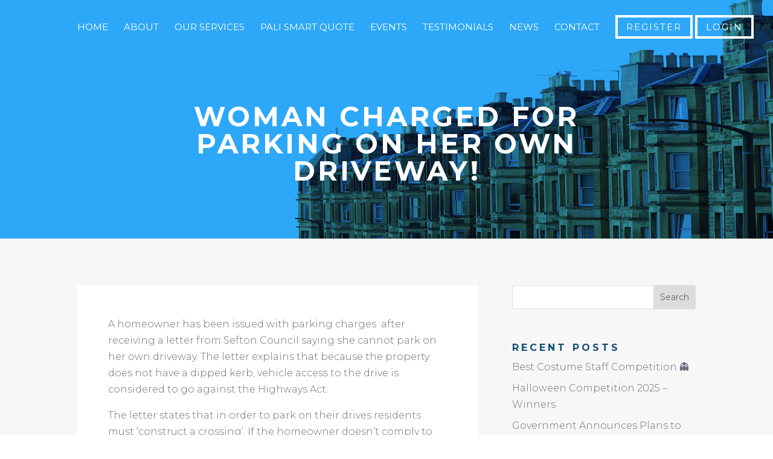

--- FILE ---
content_type: text/css
request_url: https://www.paliltd.com/news/wp-content/themes/pali/style.css?ver=4.27.5
body_size: 1115
content:
/*
Theme Name:  Pali
Theme URI:   http://pali.flywheelsites.com
Version:     1.0
Description: A custom child theme created for Pali.
Author:      HeyStrategy
Author URI:  https://heystrategy.com/
Template:    Divi
*/

/*- Add any CSS custom code for this child theme below this line -*/

.home #main-header, 
.home #main-header a {
	background-color: transparent;
	color: white;
}

.home #main-header.et-fixed-header {
    background-color: #fff; 
}

.home #main-header .logo_container {
	display: none;
}

.home #main-header.et-fixed-header .logo_container {
	display: block;
}

.home #page-container {
	padding-top: 0 !important;
}

#main-header .logo_container {
	filter: hue-rotate(0deg) saturate(0%) brightness(200%) contrast(200%) invert(0%) sepia(0%) opacity(100%) blur(0px);
}

.et-fixed-header .logo_container {
	filter: none !important;
}

body, #top-menu {
    font-weight: 300;
}

.homepage-header .header-image {
    margin: 0;
}

.contact_blurb.et_pb_blurb_position_left .et_pb_blurb_container {
    vertical-align: baseline;
    background-color: #fff;
    z-index: 1;
}

.testimonial_blurb.et_pb_blurb_position_left .et_pb_blurb_container {
	vertical-align: middle !important;
}

.cta_blurb .et_pb_blurb_position_left .et_pb_blurb_content::after {
    content: "";
    position: absolute;
    height: 5px;
    border-bottom: 3px solid #2da8f8;
    top: 30%;
    width: 45%;
    margin-left: 5%;
    z-index: -5;
}

#services_nav li {
	border-bottom: 2px solid rgba(0,0,0,.1);
	padding: 2%;
	margin-bottom: 0;
}

#services_nav .current-menu-item {
	background: #2DA8F8;
	padding: 2%
}

#services_nav .current-menu-item a {
	color: #fff;
}

.mega-services-header a {
	color: #6b6d7a !important;
}

.mega-menu .sub-menu ul li a {
	font-size: 12px;
	line-height: 1.2em;
	letter-spacing: 0px !important;
	color: #6b6d7a !important;
}

.menu-break a {
	visibility: hidden !important;
}

.mega-services a {
	visibility: visible !important;
}

#et-top-navigation .login, #et-top-navigation .register {
	background-color: #fff0;
	border-color: #fff;
}

#et-top-navigation .login:hover, #et-top-navigation .register:hover {
	background-color: #fff0 !important;
}

.et-fixed-header .login, .et-fixed-header .register {
	background-color: #2da8f8 !important;
	border-color: #2da8f8 !important;
}

.et-fixed-header .login:hover, .et-fixed-header .register:hover {
	background-color: #2da8f8 !important;
}

.login a, .register a {
	text-align: center;
	padding-bottom: 0 !important;
	opacity: 1 !important;
}

#main-header.et-fixed-header .login a, #main-header.et-fixed-header .register a {
	color: #fff !important;
}

#main-header.et-fixed-header .login:hover, #main-header.et-fixed-header .register:hover {
	background-color: #2da8f8 !important;
}

#et-top-navigation {
	padding-top: 25px !important;
}

.gfield {
	padding-right: 0 !important;
}

.et-waypoint {
	opacity: 1;
}

.footer-awards .et_pb_module {
	display: inline-block !important;
}

.award-img {
	margin: 50px;
	width: 100px;
	display: flex;
}

.footer-awards .et_pb_module img {
	vertical-align: middle;
}

.et_pb_row_3_tb_footer {
	text-align: center;
}

ul.app-cta {
	text-align: center;;
}

ul.app-cta li {
	display: inline-block;
	margin: 20px
}

.divimegapro-16126 {
	cursor: pointer
}